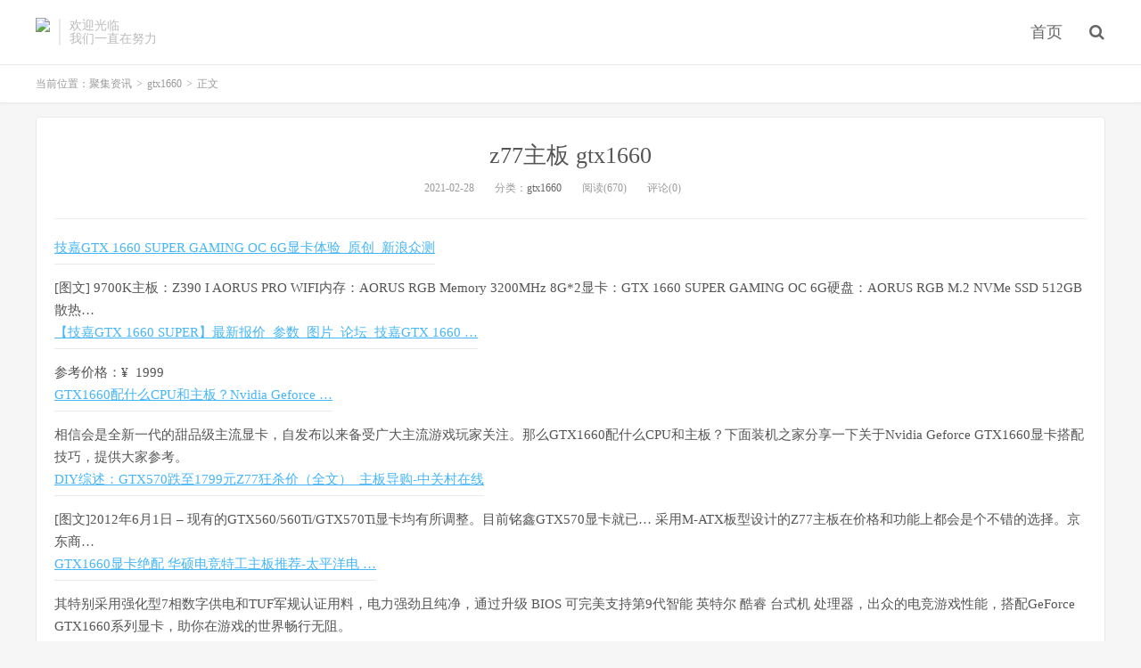

--- FILE ---
content_type: text/html; charset=UTF-8
request_url: http://www.tooltip.net/z77zhuban-gtx1660.html
body_size: 13985
content:
<!DOCTYPE HTML>
<html>
<head>
<meta charset="UTF-8">
<link rel="dns-prefetch" href="//apps.bdimg.com">
<meta name="sogou_site_verification" content="melr7s88fV"/>

<meta http-equiv="X-UA-Compatible" content="IE=11,IE=10,IE=9,IE=8">
<meta name="viewport" content="width=device-width, initial-scale=1.0, user-scalable=0, minimum-scale=1.0, maximum-scale=1.0">
<meta name="apple-mobile-web-app-title" content="聚集资讯">
<meta http-equiv="Cache-Control" content="no-siteapp">
<title>z77主板 gtx1660-聚集资讯</title>
<link rel='dns-prefetch' href='//apps.bdimg.com' />
<link rel='dns-prefetch' href='//s.w.org' />
<link rel='stylesheet' id='wp-block-library-css'  href='http://www.tooltip.net/wordpress/wp-includes/css/dist/block-library/style.min.css?ver=5.1.19' type='text/css' media='all' />
<link rel='stylesheet' id='dashicons-css'  href='http://www.tooltip.net/wordpress/wp-includes/css/dashicons.min.css?ver=5.1.19' type='text/css' media='all' />
<link rel='stylesheet' id='post-views-counter-frontend-css'  href='http://www.tooltip.net/wordpress/wp-content/plugins/post-views-counter/css/frontend.css?ver=1.3.7' type='text/css' media='all' />
<link rel='stylesheet' id='_bootstrap-css'  href='http://www.tooltip.net/wordpress/wp-content/themes/dux/css/bootstrap.min.css?ver=5.0' type='text/css' media='all' />
<link rel='stylesheet' id='_fontawesome-css'  href='http://www.tooltip.net/wordpress/wp-content/themes/dux/css/font-awesome.min.css?ver=5.0' type='text/css' media='all' />
<link rel='stylesheet' id='_main-css'  href='http://www.tooltip.net/wordpress/wp-content/themes/dux/css/main.css?ver=5.0' type='text/css' media='all' />
<script type='text/javascript' src='//apps.bdimg.com/libs/jquery/1.9.1/jquery.min.js?ver=5.0'></script>
<link rel='https://api.w.org/' href='http://www.tooltip.net/wp-json/' />
<link rel='prev' title='笔记本rtx3070性能' href='http://www.tooltip.net/bijibenrtx3070xingneng.html' />
<link rel='next' title='技嘉gtx1660开启超频' href='http://www.tooltip.net/jijiagtx1660kaiqichaopin.html' />
<link rel="canonical" href="http://www.tooltip.net/z77zhuban-gtx1660.html" />
<link rel='shortlink' href='http://www.tooltip.net/?p=1979' />
<link rel="alternate" type="application/json+oembed" href="http://www.tooltip.net/wp-json/oembed/1.0/embed?url=http%3A%2F%2Fwww.tooltip.net%2Fz77zhuban-gtx1660.html" />
<link rel="alternate" type="text/xml+oembed" href="http://www.tooltip.net/wp-json/oembed/1.0/embed?url=http%3A%2F%2Fwww.tooltip.net%2Fz77zhuban-gtx1660.html&#038;format=xml" />
<meta name="keywords" content="z77主板 gtx1660, gtx1660">
<meta name="description" content="技嘉GTX 1660 SUPER GAMING OC 6G显卡体验_原创_新浪众测[图文] 9700K主板：Z390 I AORUS PRO WIFI内存：AORUS RGB Memory 3200MHz 8G*2显卡：GTX 1660 SUPER GAMING OC 6G硬盘：AORUS RGB M.2 NVMe SSD 512GB散热...【技嘉GTX 1660 SUPER】最新报价_参数_图">

		<style type="text/css">
			#wp-admin-bar-pvc-post-views .pvc-graph-container { padding-top: 6px; padding-bottom: 6px; position: relative; display: block; height: 100%; box-sizing: border-box; }
			#wp-admin-bar-pvc-post-views .pvc-line-graph {
				display: inline-block;
				width: 1px;
				margin-right: 1px;
				background-color: #ccc;
				vertical-align: baseline;
			}
			#wp-admin-bar-pvc-post-views .pvc-line-graph:hover { background-color: #eee; }
			#wp-admin-bar-pvc-post-views .pvc-line-graph-0 { height: 1% }
			#wp-admin-bar-pvc-post-views .pvc-line-graph-1 { height: 5% }
			#wp-admin-bar-pvc-post-views .pvc-line-graph-2 { height: 10% }
			#wp-admin-bar-pvc-post-views .pvc-line-graph-3 { height: 15% }
			#wp-admin-bar-pvc-post-views .pvc-line-graph-4 { height: 20% }
			#wp-admin-bar-pvc-post-views .pvc-line-graph-5 { height: 25% }
			#wp-admin-bar-pvc-post-views .pvc-line-graph-6 { height: 30% }
			#wp-admin-bar-pvc-post-views .pvc-line-graph-7 { height: 35% }
			#wp-admin-bar-pvc-post-views .pvc-line-graph-8 { height: 40% }
			#wp-admin-bar-pvc-post-views .pvc-line-graph-9 { height: 45% }
			#wp-admin-bar-pvc-post-views .pvc-line-graph-10 { height: 50% }
			#wp-admin-bar-pvc-post-views .pvc-line-graph-11 { height: 55% }
			#wp-admin-bar-pvc-post-views .pvc-line-graph-12 { height: 60% }
			#wp-admin-bar-pvc-post-views .pvc-line-graph-13 { height: 65% }
			#wp-admin-bar-pvc-post-views .pvc-line-graph-14 { height: 70% }
			#wp-admin-bar-pvc-post-views .pvc-line-graph-15 { height: 75% }
			#wp-admin-bar-pvc-post-views .pvc-line-graph-16 { height: 80% }
			#wp-admin-bar-pvc-post-views .pvc-line-graph-17 { height: 85% }
			#wp-admin-bar-pvc-post-views .pvc-line-graph-18 { height: 90% }
			#wp-admin-bar-pvc-post-views .pvc-line-graph-19 { height: 95% }
			#wp-admin-bar-pvc-post-views .pvc-line-graph-20 { height: 100% }
		</style><link rel="shortcut icon" href="http://www.tooltip.net/favicon.ico">
<!--[if lt IE 9]><script src="http://www.tooltip.net/wordpress/wp-content/themes/dux/js/libs/html5.min.js"></script><![endif]-->
</head>
<body class="post-template-default single single-post postid-1979 single-format-standard m-excerpt-cat topbar-off site-layout-1 list-text">
<header class="header">
	<div class="container">
		<div class="logo"><a href="http://www.tooltip.net" title="聚集资讯-分享全网资讯热点"><img src="" alt="聚集资讯-分享全网资讯热点">聚集资讯</a></div>		<div class="brand">欢迎光临<br>我们一直在努力</div>		<ul class="site-nav site-navbar">
			<li id="menu-item-5" class="menu-item menu-item-type-custom menu-item-object-custom menu-item-home menu-item-5"><a href="http://www.tooltip.net/">首页</a></li>
							<li class="navto-search"><a href="javascript:;" class="search-show active"><i class="fa fa-search"></i></a></li>
					</ul>
						<i class="fa fa-bars m-icon-nav"></i>
			</div>
</header>
<div class="site-search">
	<div class="container">
		<form method="get" class="site-search-form" action="http://www.tooltip.net/" ><input class="search-input" name="s" type="text" placeholder="输入关键字" value=""><button class="search-btn" type="submit"><i class="fa fa-search"></i></button></form>	</div>
</div>	<div class="breadcrumbs">
		<div class="container">当前位置：<a href="http://www.tooltip.net">聚集资讯</a> <small>></small> <a href="http://www.tooltip.net/gtx1660">gtx1660</a> <small>></small> 正文</div>
	</div>
<section class="container">
	<div class="content-wrap">
	<div class="content">
				<header class="article-header">
			<h1 class="article-title"><a href="http://www.tooltip.net/z77zhuban-gtx1660.html">z77主板 gtx1660</a></h1>
			<div class="article-meta">
				<span class="item">2021-02-28</span>
												<span class="item">分类：<a href="http://www.tooltip.net/gtx1660" rel="category tag">gtx1660</a></span>
				<span class="item post-views">阅读(670)</span>				<span class="item">评论(0)</span>
				<span class="item"></span>
			</div>
		</header>
				<article class="article-content">
						<div class="post-item"><a href="http://zhongce.sina.com.cn/article/view/30880" class="title">技嘉GTX 1660 SUPER GAMING OC 6G显卡体验_原创_新浪众测</a></p>
<div class="post-content">[图文] 9700K主板：Z390 I AORUS PRO WIFI内存：AORUS RGB Memory 3200MHz 8G*2显卡：GTX 1660 SUPER GAMING OC 6G硬盘：AORUS RGB M.2 NVMe SSD 512GB散热&#8230;</div>
</div>
<div class="post-item"><a href="https://detail.zol.com.cn/series/6/28102_1.html" class="title">【技嘉GTX 1660 SUPER】最新报价_参数_图片_论坛_技嘉GTX 1660 &#8230;</a></p>
<div class="post-content">参考价格：¥  1999</div>
</div>
<div class="post-item"><a href="http://www.lotpc.com/pzzs/8371.html" class="title">GTX1660配什么CPU和主板？Nvidia Geforce …</a></p>
<div class="post-content">相信会是全新一代的甜品级主流显卡，自发布以来备受广大主流游戏玩家关注。那么GTX1660配什么CPU和主板？下面装机之家分享一下关于Nvidia Geforce GTX1660显卡搭配技巧，提供大家参考。</div>
</div>
<div class="post-item"><a href="http://mb.zol.com.cn/297/2978390_all.html" class="title">DIY综述：GTX570跌至1799元Z77狂杀价（全文）_主板导购-中关村在线</a></p>
<div class="post-content">[图文]2012年6月1日 &#8211; 现有的GTX560/560Ti/GTX570Ti显卡均有所调整。目前铭鑫GTX570显卡就已&#8230; 采用M-ATX板型设计的Z77主板在价格和功能上都会是个不错的选择。京东商&#8230;</div>
</div>
<div class="post-item"><a href="https://diy.pconline.com.cn/1241/12418978.html" class="title">GTX1660显卡绝配 华硕电竞特工主板推荐-太平洋电 …</a></p>
<div class="post-content">其特别采用强化型7相数字供电和TUF军规认证用料，电力强劲且纯净，通过升级 BIOS 可完美支持第9代智能 英特尔 酷睿 台式机 处理器，出众的电竞游戏性能，搭配GeForce GTX1660系列显卡，助你在游戏的世界畅行无阻。</div>
</div>
<div class="post-item"><a href="http://detail.zol.com.cn/series/6/25748_1.html" class="title">【技嘉GTX 1660】最新报价_参数_图片_论坛_技嘉GTX 1660系列显卡&#8230;</a></p>
<div class="post-content">参考价格：¥  1699</div>
</div>
<div class="post-item"><a href="http://zj.zol.com.cn/diy/param/7921859.html" class="title">i7+GTX670双显卡交火+Z77主板+16G内存=五千多！电脑配置 在线装&#8230;</a></p>
<div class="post-content">[图文] 中关村在线攒机频道，提供网友在线模拟攒机，网友电脑配置单：4200 游戏秒杀 诚信装机店 送货</div>
</div>
<div class="post-item"><a href="http://mb.zol.com.cn/topic/3019994.html" class="title">谁将问鼎铁王座 9款Z77主板大横评&#8211;中关村在线</a></p>
<div class="post-content">22nm制造工艺的cpu相较32nm制造工艺的cpu在不同程度上都有提高，而主板作为与cpu相“绑定”的搭档也同样拥有着无可争辩的重要地位。z77主板相比z68主板也在诸多方面有着进化：原生usb3.0，原生sata3接口，原生pcie3.0插槽，原生支持ddr3 1600mhz内存规格，快速开机技术，智能连接技术&#8230;..z77带给了我们太多的惊喜，它继承了z68主板的光荣传统，是ivy平台当之无愧的最强主板。</div>
</div>
<div class="post-item"><a href="http://www.lotpc.com/dnpz/intel/8344.html" class="title">GTX1660独显主机怎么配？2019年intel与AMD两大平台主流电脑配置_&#8230;</a></p>
<div class="post-content">[图文] 七彩虹iGame GTX1660 Ultra 6G显卡 ￥1799 主板 技嘉B360 M AORUS PRO主板 ￥669 内存 金士顿 骇客神条 Fury系列 DDR4 2666 8G内存 ￥359 硬盘 Intel 760P系列 256G &#8230;</div>
</div>
<div class="post-item"><a href="http://vga.zol.com.cn/396/3965191.html" class="title">华擎Z77极限玩家6 亲民主板一样超频_显卡_显卡导 …</a></p>
<div class="post-content">华擎Z77极限玩家6主板采用ATX大板型设计，基于Intel Z77芯片组设计，支持LGA 1155接口的处理器，并且提供了数量相当充足的扩展接口。目前这款主板在京东商城的售价仅为799元，可谓非常的超值。推荐近期有装机打算的用户选购。 华擎 Z77极限玩家6 这款主板采用了ATX大板型PCB制造，板面布局清晰合理，并且mosfet及南桥部分分别加装了豪华的散热片，确保了平台的良好散热环境 &#8230;</div>
</div>
<div class="post-item"><a href="http://bbs.zol.com.cn/diybbs/d34441_2556.html" class="title">难解难分！无需纠结！GTX660 PCI-E 3.0 16X和8X对 …</a></p>
<div class="post-content">比如我手里这张z77主板，原生支持pci-e 3.0，离cpu近的那一条插槽是pci-e 3.0 16x的，离cpu远的那条是pci-e 3.0 8x的。按照理论来说，pci 3.0 16x的带宽是pci-e 3 &#8230;</div>
</div>
<div class="post-item"><a href="http://detail.zol.com.cn/motherboard/index319989.shtml" class="title">【技嘉GA-Z77-DS3H rev.1.0】报价_参数_图片_论 …</a></p>
<div class="post-content">中关村在线(ZOL.COM.CN)提供技嘉GA-Z77-DS3H rev.1.0 主板最新报价，同时包括技嘉GA-Z77-DS3H rev.1.0图片、技嘉GA-Z77-DS3H rev.1.0参数、技嘉GA-Z77-DS3H rev.1.0评测行情、技嘉GA-Z77-DS3H rev.1.0论坛、技嘉GA-Z77-DS3H rev.1.0点评和经销商价格等信息，为您购买技嘉GA-Z77-DS3H rev.1.0 主板提供有价值的参考</div>
</div>
<div class="post-item"><a href="https://world.taobao.com/product/%E5%BE%AE%E6%98%9Fz77.htm" class="title">微星z77推薦|微星z77型號|微星z77尺寸|排行 &#8211; 淘寶 …</a></p>
<div class="post-content">z77主板msi/微星 z77a-g431155針 超p8z77-v lx 支持e31230 v2 mingshao0558. ¥ 399 30天銷量: 0. z77主板 msi/微星 z77ma-g45 usb3 sata3 1155主板 支持1230 v2 雅富美. ¥ 380 30天銷量: 2. msi/微星 z77a-g45 z77主板 1155針 支持 i5 i7 sli雙卡交火 1銘嘉科技. ¥ 480 30天銷量: 2. msi/微星 z77a-g45 z77主板 1155針 支持 i5 i7 sli雙卡交火 末未199512. ¥ 368 30天銷量: 1. 1155針 msi/微星 z77a-g41 z77主板 大板 ddr3 …</div>
</div>
<div class="post-item"><a href="https://ask.zol.com.cn/x/5956320.html" class="title">E3 1230 V2到底是用Z77的主板好还是B75的?有人 …</a></p>
<div class="post-content">想安心玩游戏的，z77主板和你毛线关系都没有。而且你用的cpu倾向服务器cpu，稳定为主，不支持超频。至于b75就是比h77少一些usb接口 硬盘接口什么的，也没啥用。我买了个h87的板子 6个硬盘接口，就接了一个硬盘，想想也挺浪费的。个人觉得还是b75比较有爱。 有些人可能会考虑到升级什么的，可拓展什么的。我觉得也不实用，等真的落伍的时候，内存ddr要换，cpu要换，硬盘 &#8230;</div>
</div>
<div class="post-item"><a href="http://diy.zol.com.cn/731/7318266_all.html" class="title">GTX 1660super有点强 怎么搭配装机才更香！（全文）_索泰 GeForce &#8230;</a></p>
<div class="post-content">[图文]2019年11月8日 &#8211; 而和GTX 1660super搭配的CPU，这里推荐可以选择intel i5-9600KF或者AMD的R5 3600X，二选一即可。 推荐可以购买CPU和主板搭配的套装，更优惠一&#8230;</div>
</div>
<div class="post-item"><a href="https://game.ali213.net/thread-6590835-1-1.html" class="title">本人这个配置现在能出多少钱？ &#8211; 游侠硬件信息交流发布区 &#8211; 游侠&#8230;</a></p>
<div class="post-content">[图文] 技嘉Z77主板 16G内存 GTX960 4G 硬盘120GSSD 金士顿 再加一顿机械硬盘 我觉得蛮&#8230; 评议 换个GTX1660最起码战到2023 2002.1 INTEL CELERON 1G(1.33G)/KINGMAX &#8230;</div>
</div>
<div class="post-item"><a href="https://www.chiphell.com/thread-444111-1-1.html" class="title">Z77/Z75/H77/Q77/Q75/B75大解密 以及和6系列主板 …</a></p>
<div class="post-content">11/04/2012 · z77原生支持4个usb3.0，z68没有，目前z68主板上的usb3.0都是通过第三方芯片实现，需要占用一条pcie通道。 2. Z77可以支持3路PCIE拆分，也就是可以组3路SLI/CF。</div>
</div>
<div class="post-item"><a href="http://detail.zol.com.cn/notebook/index1267278.shtml" class="title">【华硕TUF-GTX 1660-6G-GAMING】报价_参数_图片_论坛_ASUS &#8230;</a></p>
<div class="post-content">中关村在线（ZOL.COM.CN）提供华硕TUF-GTX 1660-6G-GAMING显卡最新报价，同时包括华硕TUF-GTX 1660-6G-GAMING图片、华硕TUF-GTX 1660-6G-GAMING参数、华硕&#8230;</div>
</div>
<div class="post-item"><a href="https://zhidao.baidu.com/question/182627200990624284.html" class="title">Z77+3770K+16G！把970显卡换成1660Ti提升大 …</a></p>
<div class="post-content">我的是微星z77主板，3770k，16g海盗船，显卡从680换的微星魔龙1660ti。感觉还可以。 &#8230; 2019-07-26 3代i7技嘉Z77,想换个1660Ti显卡不知道兼容不.求大&#8230; 1; 2019-08-23 处理器AMD FX-8300主板华硕M5A78L-MLX3 &#8230; 2019-03-24 这电脑配置能带动GTX1660ti吗？需要更换什么硬件能发挥&#8230; 4; 2019-07-08 这套配置CPU换成I73770CPU 显卡换什么呢？ 18; 2019-10-06 i7 3770K能带得动1080ti显卡吗？ 22; …</div>
</div>
<div class="post-item"><a href="https://item.jd.com/1238701404.html" class="title">武极武神 i5 10400F/华硕GTX1660SUPER 游戏台式直播吃鸡电脑主机&#8230;</a></p>
<div class="post-content">[图文] 武极武神 i5 10400F/华硕GTX1660SUPER 游戏台式直播吃鸡电脑主机DIY组装机图片、价格、品牌样样齐全！【京东正品行货，全国配送，心动不如行动，立即购买享受更多&#8230;</div>
</div>
<div class="post-item"><a href="https://item.taobao.com/item.htm?id=558097048337" class="title">Z77主板MSI/微星 Z77A-G43 1155针 超P8Z77-V LX …</a></p>
<div class="post-content">欢迎前来淘宝网选购热销商品Z77主板MSI/微星 Z77A-G43 1155针 超P8Z77-V LX 超频交火主,想了解更多Z77主板MSI/微星 Z77A-G43 1155针 超P8Z77-V LX 超频交火主，请进入zhaojing86062的店铺，更多null商品任你选购 . ő. 收藏宝贝; Z77主板MSI/微星 Z77A-G43 1155针 超P8Z77-V LX 超频交火主 价格. ¥358.00 &#8211; 398.00. 淘宝价. 优惠. 销量-累计评论-交易成功. 以上价格可在付款时选择享用. 颜色分类. 红色 …</div>
</div>
<div class="post-item"><a href="https://post.smzdm.com/p/577708/" class="title">老将还可再战3年？i5 2500K与GTX1080Ti会擦出怎 …</a></p>
<div class="post-content">介绍完土豪的大杀器，下面上机实战走起，测试主角平台配置如下：i5 2500k超频至4.6ghz、10g ddr3 1600mhz内存、z77主板、120g固态硬盘。 ichll信仰灯颜色会随着温度高低而变化，b格满满</div>
</div>
<div class="post-item"><a href="http://mb.zol.com.cn/296/2968985.html" class="title">只谈稳定性如管中窥豹？9款Z77性能横评_Intel Z77_主板评测-中关村&#8230;</a></p>
<div class="post-content">[图文]2012年6月1日 &#8211; 今天，笔者就集结了9款主流Z77主板，来进行本次大横评的第二步骤：性能测试。 相信几天前大家已经看到了本次大横评的规格横评部分，那一部分占我们&#8230;</div>
</div>
<div class="post-item"><a href="https://www.asus.com.cn/supportonly/Z77-A/HelpDesk_Download/" class="title">Z77-A | ASUS中国</a></p>
<div class="post-content">热门活动. 灵耀x双屏新品上市，开启屏行世界！ rog幻13新品上市; 开学季; 购笔记本享意外险; 新用户专享888元大礼包</div>
</div>
<div class="post-item"><a href="http://detail.zol.com.cn/vga/index1262104.shtml" class="title">【技嘉GTX 1660 GAMING OC 6G】报价_参数_图片_论坛_GIGABYTE&#8230;</a></p>
<div class="post-content">中关村在线（ZOL.COM.CN）提供技嘉GTX 1660 GAMING OC 6G显卡最新报价，同时包括技嘉GTX 1660 GAMING OC 6G图片、技嘉GTX 1660 GAMING OC 6G参数、技嘉GTX &#8230;</div>
</div>
<div class="post-item"><a href="https://item.jd.com/63329620262.html" class="title">华硕ROG GeForce GTX1660/1660 SUPER电竞游戏组装电脑主机独立&#8230;</a></p>
<div class="post-content">[图文] 华硕ROG GeForce GTX1660/1660 SUPER电竞游戏组装电脑主机独立显卡 华硕 TUF GTX1660S O6G图片、价格、品牌样样齐全！【京东正品行货，全国配送，心动不如行动&#8230;</div>
</div>
<div class="post-item"><a href="https://item.jd.com/26496121596.html" class="title">【二手9成新】华硕Z77-A主板 （LGA1155） Z77主 …</a></p>
<div class="post-content">【二手9成新】华硕z77-a主板 （lga1155） z77主板 支持e3-1230-v2 z77图片、价格、品牌样样齐全！【京东正品行货，全国配送，心动不如行动，立即购买享受更多优惠哦！</div>
</div>
<div class="post-item"><a href="https://www.sohu.com/a/396306563_120461241" class="title">4000元装机方案 AMD锐龙R5-3500X配GTX1660Super游戏主机&#8230;_主板</a></p>
<div class="post-content">[图文]2020年5月19日 &#8211; 主板 其他硬件介绍： 显卡方面，GTX1660SUPER相比GTX1660性能提升大约12-15%左右，也就是说，性能基本媲美GTX1660Ti。技嘉 GeForce GTX &#8230;</div>
</div>
<div class="post-item"><a href="http://www.gaotongxiaolong.com/diy/1003.html" class="title">1660显卡要多大电源？GTX1660用多大电源合适_骁龙极客迷</a></p>
<div class="post-content">[图文] 电脑主机里面最耗电的就是CPU和显卡，其它主板、内存条、硬盘，这些功耗不大，所以主要看CPU和显卡额定功率。i3-9100f和GTX1660显卡加起来额定功率还不到200瓦，&#8230;</div>
</div>
<div class="post-item"><a href="https://pc-builds.com/calculator/Core_i7-4790/GeForce_GTX_1660_Ti/0zU13f/" class="title">Core i7-4790 &#038; GeForce GTX 1660 Ti | Bottleneck calculator | PC …</a></p>
<div class="post-content">Check out will Intel Core i7-4790 &#038; NVIDIA GeForce GTX 1660 Ti work without bottleneck issues.</div>
</div>
<div class="post-item"><a href="https://pcpartpicker.com/products/video-card/?compatible_with=asus-motherboard-sabertoothz77" class="title">Asus Sabertooth Z77 ATX LGA1155 Motherboard Compatible …</a></p>
<div class="post-content">Chipset. All; FireGL V7300; FirePro 2270; FirePro 2450; FirePro 2460; FirePro R5000; FirePro RG220A; FirePro S7000; FirePro S9000; FirePro S9050; FirePro S9150 &#8230;</div>
</div>
<div class="post-item"><a href="http://vga.zol.com.cn/284/2845877.html" class="title">兼容性的代价 Z77主板开启PCI-E3.0之殇_显卡_显卡 …</a></p>
<div class="post-content">兼容性的代价 Z77主板开启PCI-E3.0之殇 . 2012-04-10 05:04:00 [ 驱动之家 转载 ] | 责编：林光楠. 收藏文章 分享到. 新浪微博 QQ空间 腾讯微博 人人网 QQ好友 微信二维码. 暂无评论. 多条PCI-E x16插槽已经是当今主板的主流配置，但受限于系统的PCI-E通道和带宽，特别是在没有第三方桥接芯片的情况下，其实不少所谓的PCI-E x16插槽实际物理带宽只有x8、x4甚至是x1，而且不少都是共享带宽 &#8230;</div>
</div>
<div class="post-item"><a href="https://zhinan.sogou.com/guide/detail/?id" class="title">2019英伟达显卡排名天梯图 GTX 1660 Ti排第13位(详细版)_搜狗指南</a></p>
<div class="post-content">1660 Ti和GTX 1660分别排到了第13和17位,下面来看看2019英伟达显卡排名天梯图的详细情况吧. 2019英伟达显卡排名天&#8230;</div>
</div>
<div class="post-item"><a href="https://www.zhihu.com/question/364550760" class="title">i7-3770K Z77主板 最高可配什么显卡? &#8211; 知乎 &#8211; Zhihu</a></p>
<div class="post-content">i7-3770K Z77主板 最高可配什么显卡? 白捡的主机，内存32G的，想升一下显卡踢实况2020，2021，2022…（笑哭） 显示全部 关注者</div>
</div>
<div class="post-item"><a href="http://zjx04.oicp.net/196023/" class="title">技嘉官网『技嘉官网节日特惠价』OC/技嘉GTX1660/ …</a></p>
<div class="post-content">Gigabyte/技嘉B75M-D3V B75主板LGA1155针 H61/H67/ h77 Z77大板 时创电子科技 分享 ￥137 730人 三年包换盒装技嘉B85M-D2V主板DDR3cpu套装1150针i5i7b85超H61B75</div>
</div>
<div class="post-item"><a href="https://blog.csdn.net/heliteng/article/details/16906069" class="title">H77、Z75、Z77主板有什么区别？_heliteng的专栏 …</a></p>
<div class="post-content">其中主打高端的是Z77主板，Z75和H77主板则是“阉割”了一些关键高端功能和技术的主板，定位主流实用型。确切的表现在，一则H77不支持处理器超频，二则Z75没有SRT固态硬盘加速技术，三则就是处理器PCI-E总线的分配，分别可拆成三路、双路和单路，不过根据Intel给出的规格表，三款芯片组都可以为Thunderbolt雷电接口保留一条x4通道。 微星Z77高端Ivy Bridge处理器主板 最新的H77 &#8230;</div>
</div>
<div class="post-item"><a href="http://mb.zol.com.cn/311/3119413_all.html" class="title">i7 3770K超频不是事儿 四款Z77主板推荐（全文）_ …</a></p>
<div class="post-content">z77主板在设计上专为超频考虑，在cpu供电方面有所优化，并提高了供电相数。z77主板对于k系cpu（不锁倍频）通过bios调整倍频，使倍频增大达到超频提速目的。 b75，h77，z77规格对比图(图片来源于互联网) z77主板的优势在于其全能的身手可以胜任目前市场上几乎所有的英特尔cpu。z77主板除了在超频性能方面的优越表现外，还具备原生usb3.0高速接口及sata3.0高速存储接口，有了这 &#8230;</div>
</div>
<div class="post-item"><a href="https://www.gigabyte.cn/Support" class="title">支持 &#8211; GIGABYTE 技嘉科技</a></p>
<div class="post-content">主板. 无法透过 USB 装置安装 Windows 7。 更多资讯. Security &#038; Technical Advisory. 企业级产品 CVE-2019-6260, CVE-2018-9086. 技嘉科技服务器Vertiv BMC韧体安全漏洞公告与说明. 企业级产品 N/A. Vertiv Avocent MergePoint EMS 终止产品支持通知. 更多资讯. 与客服联络. 如何识别产品SN 如何识别产品型号. 线上咨询. 查询 eSupport 表单处理进度，请先登入 esupport.gigabyte.com. 开始咨询. 如何识别产品型 …</div>
</div>
<div class="post-item"><a href="http://detail.zol.com.cn/vga_chip/index1253471.shtml" class="title">【NVIDIA GeForce GTX 1660】报价_参数_图片_论坛_NVIDIA &#8230;</a></p>
<div class="post-content">中关村在线（ZOL.COM.CN）提供NVIDIA GeForce GTX 1660显示芯片最新报价，同时包括NVIDIA GeForce GTX 1660图片、NVIDIA GeForce GTX 1660参数、NVIDIA GeForce &#8230;</div>
</div>
<div class="post-item"><a href="https://www.overclockers.co.uk/forums/threads/cpu-advice-for-z77-d3h-gtx-1660-super-6gb.18870539/" class="title">CPU advice for Z77-D3H &#038; GTX 1660 SUPER 6GB | Overclockers …</a></p>
<div class="post-content">21/11/2019 · CPU advice for Z77-D3H &#038; GTX 1660 SUPER 6GB. Discussion in &#8216;CPUs&#8217; started by philmo, 19 Nov 2019. Show only OP | 19 Nov 2019 at 10:49 #1. philmo. Gangster. Joined: 4 Apr 2012 Posts: 360. So I have just updated my GPU to a GTX 1660 SUPER and am very happy vs the performance upgrade from my old GTX 670. It has been suggested I could overclock my CPU (i5-3570K 3.40GHz) to reducesome …</div>
</div>
<div class="post-item"><a href="https://www.jb51.net/hardware/xianka/660828.html" class="title">显卡天梯图秒懂GTX1660Ti性能 GTX1660Ti相当于 …</a></p>
<div class="post-content">GTX1660是英伟达今年推出的一款新中端游戏显卡，主要用于取代上市已久的GTX1060。而从名称上来看，GTX1660和1060相差只有一个“6”字。那么GTX1660和1060差距大吗，今后买 . 2019-03-28 . GTX 1660 Ultra 6G显卡值得买吗 iGame GTX 1660 Ultra 6G评测. GTX 1660 Ultra 6G显卡怎么样？值不值得买？下面小编带来iGame GTX 1660 Ultra 6G评测，希望对大家有所帮助. 2019-03-20 . 七彩虹GTX 1060烈焰战 …</div>
</div>
<div class="post-item"><a href="https://jingyan.baidu.com/article/ca41422f827f075faf99ed4f.html" class="title">gtx1660super显卡装机配置-百度经验</a></p>
<div class="post-content">gtx1660super显卡装机配置,最近有朋友问想配置一台gtx1660uer显卡的电脑该怎么搭配今天就给大家推荐一款配置</div>
</div>
<div class="post-item"><a href="http://bbs.zol.com.cn/diybbs/d231_433230_uid_ellis1.html" class="title">Z77主板求推荐-中关村在线硬件论坛</a></p>
<div class="post-content">[图文] 3770K,GTX 670望高手赐教。。总的来说，本人想问以上两个主板所以的电容类型，还有想知道哪个更好。如果大家用过更好的Z77主板也可推荐给我哦。2000以下的。。</div>
</div>
<div class="post-item"><a href="https://www.pc-specs.com/gpu/Nvidia/16_Series/GeForce_GTX_1660/4095/Compatible_Motherboards" class="title">Nvidia GeForce GTX 1660 GPU Compatible PC Motherboards</a></p>
<div class="post-content">Below is a list of motherboards compatible with the Nvidia GeForce GTX 1660 Graphics. Select a motherboard manufacturer to expand a list of Nvidia GeForce GTX 1660 Graphics compatible motherboards.</div>
</div>
<div class="post-item"><a href="http://ask.zol.com.cn/x/9857578.html" class="title">z77主板能插1060显卡吗-ZOL问答</a></p>
<div class="post-content">z77主板肯定能支持gtx1060显卡，根本不用刷什么BIOS。直接插在独立显卡插槽，连接独立供电接口就可以了。如果插上不亮也是主板或显卡有故障，并不是兼容性问题。 评论. 取消 评论. 123456789Q. 我试过，没什么影响，反正我感觉不出来。。 评论. 取消 评论. dsqzcwrolgav. 可以的，Z77主板都能加压的，当你内存工作在高频率时会自动加压保持内存工作稳定。 评论. 取消 评论 &#8230;</div>
</div>
<div class="post-item"><a href="https://detail.zol.com.cn/motherboard/index326885.shtml" class="title">&#8230;Extreme Z77】报价_参数_图片_论坛_ASUS Maximus V Extreme Z77&#8230;</a></p>
<div class="post-content">参考价格：¥  4999</div>
</div>
<div class="post-item"><a href="http://www.21ic.com/app/computer/201912/926268.htm" class="title">华硕TUF Gaming GTX 1660显卡构造与拆解 &#8211; 21ic中国电子网</a></p>
<div class="post-content">[图文] 本文将对华硕的TUF Gaming GTX 1660显卡从构造以及拆解方面予以介绍，如果你想对它的具体情况一探究竟，或者想要增进对它的认识，不妨请看以下内容哦。</div>
</div>
<div class="post-item"><a href="https://product.pconline.com.cn/itbk/diy/mb/1373/13734263.html" class="title">GTX1660配什么CPU和主板 GTX1660显卡搭配指南- …</a></p>
<div class="post-content">2019年3月14日，NVIDIA发布了全新图灵架构的GTX1660显卡，性能超上一代甜品级GTX1060 6G显卡近20%，相信会是全新一代的甜品级主流显卡，自发布以来备受广大主流游戏玩家关注。那么GTX1660配什么CPU和主板？下面IT百科分享一下关于Nvidia Geforce GTX1660显卡搭配技巧，提供大家参考。</div>
</div>
<div class="post-item"><a href="https://post.smzdm.com/p/apz38mo7/" class="title">超级甜点GTX1660Super显卡怎么选？这问题根本不算难,关键看这里&#8230;</a></p>
<div class="post-content">[图文] 创作立场声明：Tony哥的PC日常2020年性价比最均衡的游戏显卡或许依然有很多RX580/590用户，会对这张“仅有”6GB显存的中低端入门N卡表</div>
</div>
<div class="post-item"><a href="http://product.yesky.com/product/840/840787/" class="title">【华硕Z77-A】（Asus Z77-A）报价_图片_参数_评测_论坛_华硕Z77-A主&#8230;</a></p>
<div class="post-content">[图文] 华硕Z77-A主板报价中心为您提供华硕Z77-A最新报价、华硕Z77-A图片、华硕Z77-A参数、华硕Z77-A评测，论坛等实用信息，通过我们指定的华硕Z77-A经销商选择您的华硕Z&#8230;</div>
</div>
<div class="post-views post-1979 entry-meta">
				<span class="post-views-icon dashicons dashicons-chart-bar"></span>
				<span class="post-views-label">Post Views:</span>
				<span class="post-views-count">655</span>
			</div>		</article>
										<div class="post-copyright">内容来自互联网分享，如有侵权请告知<a href="http://www.tooltip.net">聚集资讯</a> &raquo; <a href="http://www.tooltip.net/z77zhuban-gtx1660.html">z77主板 gtx1660</a></div>		
					<div class="action-share"><div class="bdsharebuttonbox">
<span>分享到：</span>
<a class="bds_qzone" data-cmd="qzone" title="分享到QQ空间"></a>
<a class="bds_tsina" data-cmd="tsina" title="分享到新浪微博"></a>
<a class="bds_weixin" data-cmd="weixin" title="分享到微信"></a>
<a class="bds_tqq" data-cmd="tqq" title="分享到腾讯微博"></a>
<a class="bds_sqq" data-cmd="sqq" title="分享到QQ好友"></a>
<a class="bds_bdhome" data-cmd="bdhome" title="分享到百度新首页"></a>
<a class="bds_tqf" data-cmd="tqf" title="分享到腾讯朋友"></a>
<a class="bds_youdao" data-cmd="youdao" title="分享到有道云笔记"></a>
<a class="bds_more" data-cmd="more">更多</a> <span>(</span><a class="bds_count" data-cmd="count" title="累计分享0次">0</a><span>)</span>
</div>
<script>
window._bd_share_config = {
    common: {
		"bdText"     : "",
		"bdMini"     : "2",
		"bdMiniList" : false,
		"bdPic"      : "",
		"bdStyle"    : "0",
		"bdSize"     : "24"
    },
    share: [{
        bdCustomStyle: "http://www.tooltip.net/wordpress/wp-content/themes/dux/css/share.css"
    }]
}
with(document)0[(getElementsByTagName("head")[0]||body).appendChild(createElement("script")).src="http://bdimg.share.baidu.com/static/api/js/share.js?cdnversion="+~(-new Date()/36e5)];
</script></div>
		
		<div class="article-tags">标签：<a href="http://www.tooltip.net/tag/z77zhuban-gtx1660" rel="tag">z77主板 gtx1660</a></div>
		
		
		            <nav class="article-nav">
                <span class="article-nav-prev">上一篇<br><a href="http://www.tooltip.net/bijibenrtx3070xingneng.html" rel="prev">笔记本rtx3070性能</a></span>
                <span class="article-nav-next">下一篇<br><a href="http://www.tooltip.net/jijiagtx1660kaiqichaopin.html" rel="next">技嘉gtx1660开启超频</a></span>
            </nav>
        
				<div class="relates"><div class="title"><h3>相关推荐</h3></div><ul><li><a href="http://www.tooltip.net/gtx1660he1063.html">gtx1660和1063</a></li><li><a href="http://www.tooltip.net/zhuliugtx1660gepinpaihengce.html">主流gtx1660各品牌横测</a></li><li><a href="http://www.tooltip.net/x58keyipeigtx1660.html">x58可以配gtx1660</a></li><li><a href="http://www.tooltip.net/gtx1660xiankaanzhuangshipin.html">gtx1660显卡安装视频</a></li><li><a href="http://www.tooltip.net/gtx1060ti-6gyugtx1660.html">gtx1060ti 6g与gtx1660</a></li><li><a href="http://www.tooltip.net/gtx1660xiankaxingnengbi750tigaoduoshao.html">gtx1660显卡性能比750TI高多少</a></li><li><a href="http://www.tooltip.net/gtx1660shishenmexilie.html">gtx1660是什么系列</a></li><li><a href="http://www.tooltip.net/gtx1660hert970.html">gtx1660和rt970</a></li></ul></div>					</div>
	</div>
	</section>


<footer class="footer">
	<div class="container">
						<p>&copy; 2026 <a href="http://www.tooltip.net">聚集资讯</a> &nbsp; <a href="http://www.tooltip.net/wordpress/sitemap.xml">网站地图</a>
</p>
		<!-- Hotjar Tracking Code for http://www.tooltip.net/ -->
<script>
    (function(h,o,t,j,a,r){
        h.hj=h.hj||function(){(h.hj.q=h.hj.q||[]).push(arguments)};
        h._hjSettings={hjid:2666053,hjsv:6};
        a=o.getElementsByTagName('head')[0];
        r=o.createElement('script');r.async=1;
        r.src=t+h._hjSettings.hjid+j+h._hjSettings.hjsv;
        a.appendChild(r);
    })(window,document,'https://static.hotjar.com/c/hotjar-','.js?sv=');
</script>	</div>
</footer>


<script>
window.jsui={
	www: 'http://www.tooltip.net',
	uri: 'http://www.tooltip.net/wordpress/wp-content/themes/dux',
	ver: '5.0',
	roll: ["1","2"],
	ajaxpager: '0',
	url_rp: 'http://www.tooltip.net/sample-page',
	qq_id: '',
	qq_tip: ''
};
</script>
<script type='text/javascript' src='//apps.bdimg.com/libs/bootstrap/3.2.0/js/bootstrap.min.js?ver=5.0'></script>
<script type='text/javascript' src='http://www.tooltip.net/wordpress/wp-content/themes/dux/js/loader.js?ver=5.0'></script>
<script type='text/javascript' src='http://www.tooltip.net/wordpress/wp-includes/js/wp-embed.min.js?ver=5.1.19'></script>
</body>
</html>